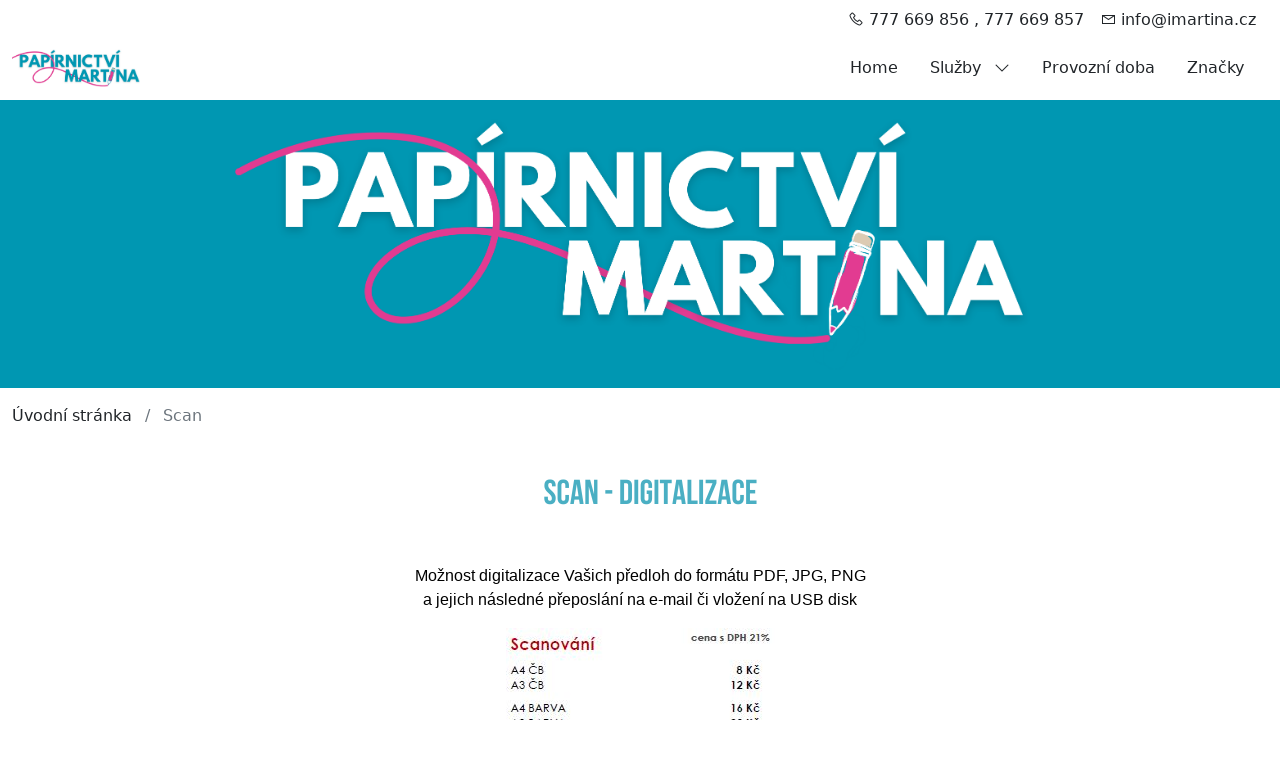

--- FILE ---
content_type: text/html; charset=utf-8
request_url: https://www.imartina.cz/inpage/scanovani/
body_size: 3224
content:
<!DOCTYPE html>
<html lang="cs">
<head>
    <meta charset="utf-8">
    <meta name="viewport" content="width=device-width, initial-scale=1" />

    
    <meta name="robots" content="all">
    <meta name="template" content="AURORA">
    <meta name="generator" content="inPage">

            <meta name="copyright" content="Papír Jablonec s.r.o.">
        <meta name="author" content="Papír Jablonec s.r.o.">
    
        <meta property="og:title" content="Scan">

    <meta property="og:description" content="Otevírací doba PO-PÁ 9:00-17:00  SO 9:00-11:30. Prodej školních, kancelářských a uměleckých potřeb. Doplňkové služby: tisk, laminování, scanování, tvorba razítek, vizitek a další.">

<meta property="og:type" content="website">
<meta property="og:url" content="https://www.imartina.cz/inpage/scanovani/">


    
    <title>Scan | Papírnictví Martina</title>

            <link rel="shortcut icon" href="https://www.inpage.cz/assets/img/inpage/favicon.ico">
    
    
    
    <link rel="stylesheet" type="text/css" href="/vendor/lineawesome/dist/line-awesome/css/line-awesome.min.css">
    <link rel="stylesheet" type="text/css" href="/vendor/lineawesome/dist/font-awesome-line-awesome/css/all.min.css">
    <link rel="stylesheet" type="text/css" media="screen" href="/vendor/photoswipe/dist/photoswipe.css">
    <link rel="stylesheet" type="text/css" media="screen" href="/vendor/photoswipe/dist/default-skin/default-skin.css">

            <link rel="stylesheet" type="text/css" media="screen" href="/styl/1/">
        <link rel="stylesheet" type="text/css" media="screen" href="/assets/filter-colors.css?v=20210103">

            
    <link rel="stylesheet" type="text/css" media="print" href="/styl/2/">

    
    <link rel="stylesheet" type="text/css" media="screen" href="/assets/theme24/css/clicky-menus.css?v=20210103">

    <script type="text/javascript" src="/vendor/jquery-3.5/dist/jquery.min.js"></script>
    <script type="text/javascript" src="/vendor/jquery.cookie/jquery.cookie.js"></script>
    <script type="text/javascript" src="/vendor/bootstrap-5.1/dist/js/bootstrap.bundle.min.js"></script>
    <script type="text/javascript" src="/vendor/images-loaded/imagesloaded.pkgd.min.js"></script>
    <script type="text/javascript" src="/vendor/magic-grid/dist/magic-grid.min.js"></script>
    <script type="text/javascript" src="/vendor/photoswipe/dist/photoswipe.min.js"></script>
    <script type="text/javascript" src="/vendor/photoswipe/dist/photoswipe-ui-default.min.js"></script>

    <script type="text/javascript" src="/assets/theme24/js/clicky-menus.js?v=20210103"></script>
    <script type="text/javascript" src="/assets/theme24/js/main.js?v=20241002"></script>
    <script type="text/javascript" src="/assets/theme24/js/photoswipe.js?v=20220517"></script>
    <script type="text/javascript" src="/assets/js/magicgrid.js?v=20220517"></script>
    <script type="text/javascript" src="/assets/js/dynamic.js?v=20220131"></script>

                
                <script>
    window.dataLayer = window.dataLayer || [];
    function gtag(){dataLayer.push(arguments);}

    gtag('consent', 'default', {
        'analytics_storage': 'granted',
        'ad_storage': 'granted',
        'ad_user_data': 'granted',
        'ad_personalization': 'granted'
    });

    gtag('js', new Date());
</script>


                <script type="text/javascript">
    $(window).on('load',function() {
	$('body').on('contextmenu', 'img', function() {
            return false;
        });
    });
</script>
        </head>
<body id="article-73288" class="frontend article-detail template24 menu-horizontal">




<div id="header" class="header" role="banner">
    <div class="contactus-wrap ">
        <div id="contactus" class="contactus">
                    <span class="contactus__phone">
                <i class="las la-phone contactus__phone-icon"></i>
                777 669 856 ,  777 669 857            </span>
        
                    <span class="contactus__email">
                <i class="las la-envelope contactus__email-icon"></i>
                info@imartina.cz            </span>
            </div>
</div>

    <nav id="navbar" class="navbar">
                    <div class="navbar__brand">
            <div class="navbar__brand-title " id="title">
                                <a class="navbar__brand-title-link" title="Papírnictví Martina" href="/">
                    <span class="d-none">Logo</span>
                    <img class="navbar__brand-logo-img" src="/obrazek/3/logo-new-bile-pozadi-png/" title="Logo" alt="Logo" />
                </a>
            </div>
        </div>
    
        <div id="nav-menu" class="navbar__menu " role="navigation" tabindex="-1">
        <ul class="navbar__menu-list clicky-menu clicky-no-js">
                    <li id="menu-item-80508" class="navbar__menu-item">
                <a class="navbar__menu-link" href="/">
                    Home                                    </a>
                            </li>
                    <li id="menu-item-422505" class="navbar__menu-item navbar__menu-item--has-childs active">
                <a class="navbar__menu-link" href="/inpage/sluzby/">
                    Služby                                            <i class="las la-angle-down navbar__menu-caret"></i>
                                    </a>
                                    <ul class="navbar__menu-list clicky-menu clicky-no-js">
                                                <li id="submenu-item-83905" class="navbar__menu-item">
                            <a class="navbar__menu-link" href="/inpage/cenik-tisku-a-kopirovani/">
                                Tisk a Kopírování                            </a>
                        </li>
                                                <li id="submenu-item-81972" class="navbar__menu-item">
                            <a class="navbar__menu-link" href="/inpage/razitka-on-line/">
                                Zhotovení razítek                            </a>
                        </li>
                                                <li id="submenu-item-84803" class="navbar__menu-item">
                            <a class="navbar__menu-link" href="/inpage/vizitky/">
                                Vizitky                            </a>
                        </li>
                                                <li id="submenu-item-84873" class="navbar__menu-item">
                            <a class="navbar__menu-link" href="/inpage/laminovani-vazba/">
                                Laminování a kroužková vazba                            </a>
                        </li>
                                                <li id="submenu-item-84874" class="navbar__menu-item active">
                            <a class="navbar__menu-link" href="/inpage/scanovani/">
                                Scan                            </a>
                        </li>
                                            </ul>
                            </li>
                    <li id="menu-item-379152" class="navbar__menu-item">
                <a class="navbar__menu-link" href="/inpage/provozni-doba/">
                    Provozní doba                                    </a>
                            </li>
                    <li id="menu-item-422507" class="navbar__menu-item">
                <a class="navbar__menu-link" href="/inpage/prodejna/">
                    Značky                                    </a>
                            </li>
            </ul>
</div>        
        
        
        <button id="nav-toggle" class="navbar__toggler" type="button" aria-controls="nav-menu" aria-label="Menu">
            <span class="sr-only">Menu</span>
            <div class="navbar__toggler-icon-bar"></div>
            <div class="navbar__toggler-icon-bar"></div>
            <div class="navbar__toggler-icon-bar"></div>
        </button>
    </nav>
</div>

            <div id="motive" class="motive ">
                                    <div class="motive__background"></div>
                        <div class="motive__motto motive__motto--center">
                <div class="motto">
                                                
                                                                </div>
            </div>
                    </div>
    
    <nav class="breadcrumb " aria-label="Navigační cesta">
        <ol class="breadcrumb__list">
    <li class="breadcrumb__item">
        <a class="breadcrumb__link" href="/">Úvodní stránka</a>
    </li>

    
    <li class="breadcrumb__item">
        <span class="breadcrumb__current" aria-current="page">Scan</span>
    </li>
</ol></nav>

<div id="main" class="main" role="main">
    <div class="">
            <div class="container container--article">
        <div align="center"><center>
<p></p>
<p><img src="/obrazek/3/scan-png/" width="299" height="104" alt="" /></p>
<table style="margin-left: auto; margin-right: auto;" border="0" cellspacing="5" cellpadding="0" bgcolor="#FFFFFF">
<tbody>
<tr>
<td style="text-align: center;">
<p><span style="font-family: 'trebuchet ms', geneva, sans-serif;"><span style="color: #000000; font-size: 12pt;">Možnost digitalizace Vašich předloh do formátu PDF, JPG, PNG<br />a jejich následné přeposlání na e-mail či vložení na USB disk</span></span></p>
</td>
</tr>
</tbody>
</table>
</center></div>
<p align="center"></p>
<div align="center"><center></center><img src="/obrazek/3/cenik-scan-jpg/" title="ceník scan.JPG" width="269" height="110" alt="ceník scan.JPG" /></div>
            </div>

    
    
    </div>
    

    </div>

<div id="footer" class="footer">
    <div class="container">
                    <div class="row ">
                                                                        <div class="col-md-6 col-lg-3 footer__col footer__col--address ">
                                                <h4 class="footer__heading">Adresa</h4>
                        <ul class="footer__list footer__list--address">
                            <li>Papír Jablonec s.r.o.</li>
                            <li>Soukenná 396/3<br /> 466 01 Jablonec nad Nisou</li>
                                                            <li>IČ: 06290353</li>
                                                                                        <li>DIČ: CZ06290353</li>
                                                    </ul>
                    </div>
                    
                                        <div class="col-md-6 col-lg-3 footer__col footer__col--contact ">
                                                <h4 class="footer__heading">Kontakt</h4>
                        <ul class="footer__list footer__list--contact">
                            <li>info@imartina.cz</li>
                            <li>777 669 856 <br /> 777 669 857</li>
                        </ul>
                    </div>
                                    
                
                                    <div class="col-md-6 col-lg-3 footer__col footer__col--social ">
                                                <h4 class="footer__heading">Sledujte nás</h4>
                        <ul class="footer__list footer__list--social">
                                                            <li class="footer__social-item">
                                    <a class="footer__social-link" href="https://www.facebook.com/PapirnictviMartina/" target="_blank">
                                        <i class="footer__social-icon footer__social-icon--fb lab la-facebook-f"></i>
                                    </a>
                                </li>
                            
                                                            <li class="footer__social-item">
                                    <a class="footer__social-link" href="https://www.instagram.com/papirnictvimartina/" target="_blank">
                                    <i class="footer__social-icon footer__social-icon--ig lab la-instagram"></i>
                                    </a>
                                </li>
                            
                            
                            
                                                    </ul>
                    </div>
                            </div>
            <div class="footer__copy">
                <span class="footer__copy-text">
                    &copy;&nbsp;2026                    <a href="/">Papír Jablonec s.r.o.</a>
                </span>

                
                <span class="footer__poweredby">
                        Běží na <a href="https://www.inpage.cz/" target="_blank">inPage</a> s AI                </span>
            </div>
            </div>
</div>







<div class="pswp" tabindex="-1" role="dialog" aria-hidden="true">
    <div class="pswp__bg"></div>
    <div class="pswp__scroll-wrap">
        <div class="pswp__container">
            <div class="pswp__item"></div>
            <div class="pswp__item"></div>
            <div class="pswp__item"></div>
        </div>

        <div class="pswp__ui pswp__ui--hidden">
            <div class="pswp__top-bar">
                <div class="pswp__counter"></div>

                <button class="pswp__button pswp__button--close" title="Zavřít (Esc)"></button>
                <button class="pswp__button pswp__button--share" title="Sdílet"></button>
                <button class="pswp__button pswp__button--fs" title="Na celou obrazovku"></button>
                <button class="pswp__button pswp__button--zoom" title="Přiblížit/Oddálit"></button>

                <div class="pswp__preloader">
                    <div class="pswp__preloader__icn">
                        <div class="pswp__preloader__cut">
                            <div class="pswp__preloader__donut"></div>
                        </div>
                    </div>
                </div>
            </div>

            <div class="pswp__share-modal pswp__share-modal--hidden pswp__single-tap">
                <div class="pswp__share-tooltip"></div>
            </div>

            <button class="pswp__button pswp__button--arrow--left" title="Předchozí"></button>
            <button class="pswp__button pswp__button--arrow--right" title="Další"></button>

            <div class="pswp__caption">
                <div class="pswp__caption__center"></div>
            </div>
        </div>
    </div>
</div>


<div id="imp" style="display: none"></div>
</body>
</html>
